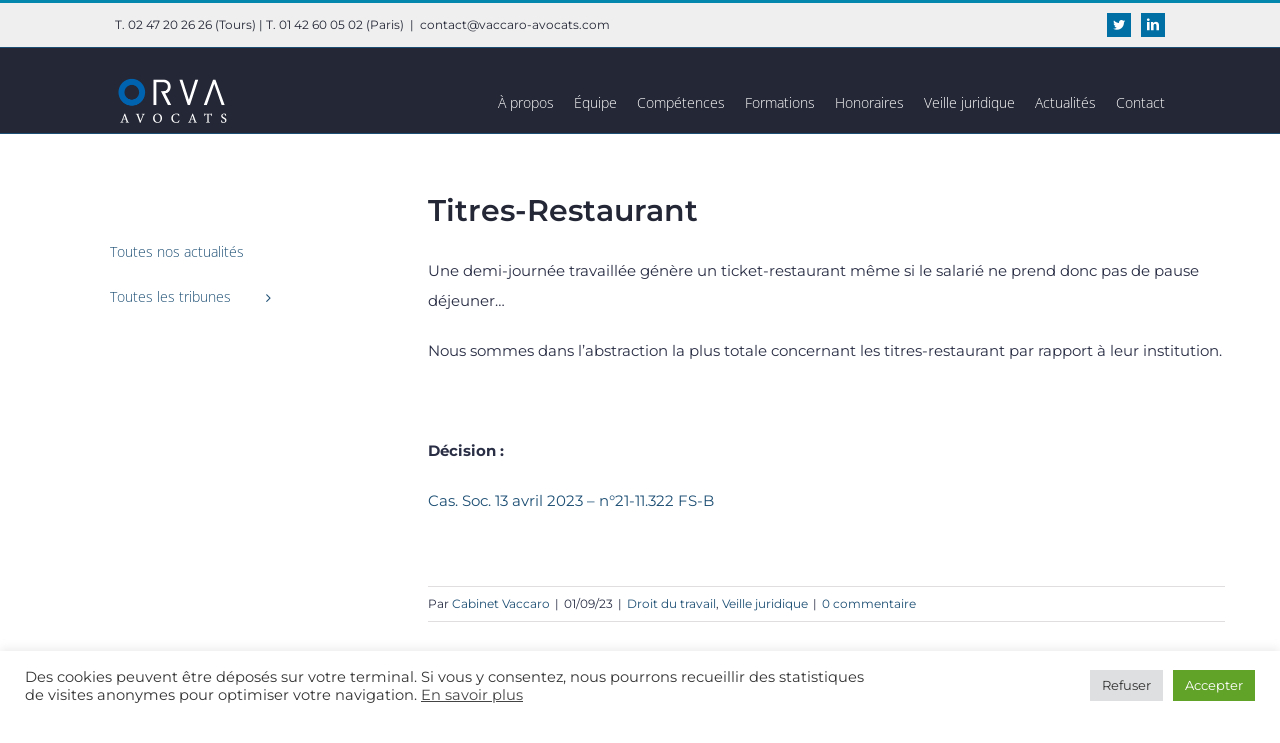

--- FILE ---
content_type: text/html; charset=utf-8
request_url: https://www.google.com/recaptcha/api2/anchor?ar=1&k=6LckSbcZAAAAAJM95V-Kxgydw5O6I9f87ymUKRwx&co=aHR0cHM6Ly93d3cudmFjY2Fyby1hdm9jYXRzLmZyOjQ0Mw..&hl=en&v=N67nZn4AqZkNcbeMu4prBgzg&size=invisible&anchor-ms=20000&execute-ms=30000&cb=qjtvd023fmkz
body_size: 49941
content:
<!DOCTYPE HTML><html dir="ltr" lang="en"><head><meta http-equiv="Content-Type" content="text/html; charset=UTF-8">
<meta http-equiv="X-UA-Compatible" content="IE=edge">
<title>reCAPTCHA</title>
<style type="text/css">
/* cyrillic-ext */
@font-face {
  font-family: 'Roboto';
  font-style: normal;
  font-weight: 400;
  font-stretch: 100%;
  src: url(//fonts.gstatic.com/s/roboto/v48/KFO7CnqEu92Fr1ME7kSn66aGLdTylUAMa3GUBHMdazTgWw.woff2) format('woff2');
  unicode-range: U+0460-052F, U+1C80-1C8A, U+20B4, U+2DE0-2DFF, U+A640-A69F, U+FE2E-FE2F;
}
/* cyrillic */
@font-face {
  font-family: 'Roboto';
  font-style: normal;
  font-weight: 400;
  font-stretch: 100%;
  src: url(//fonts.gstatic.com/s/roboto/v48/KFO7CnqEu92Fr1ME7kSn66aGLdTylUAMa3iUBHMdazTgWw.woff2) format('woff2');
  unicode-range: U+0301, U+0400-045F, U+0490-0491, U+04B0-04B1, U+2116;
}
/* greek-ext */
@font-face {
  font-family: 'Roboto';
  font-style: normal;
  font-weight: 400;
  font-stretch: 100%;
  src: url(//fonts.gstatic.com/s/roboto/v48/KFO7CnqEu92Fr1ME7kSn66aGLdTylUAMa3CUBHMdazTgWw.woff2) format('woff2');
  unicode-range: U+1F00-1FFF;
}
/* greek */
@font-face {
  font-family: 'Roboto';
  font-style: normal;
  font-weight: 400;
  font-stretch: 100%;
  src: url(//fonts.gstatic.com/s/roboto/v48/KFO7CnqEu92Fr1ME7kSn66aGLdTylUAMa3-UBHMdazTgWw.woff2) format('woff2');
  unicode-range: U+0370-0377, U+037A-037F, U+0384-038A, U+038C, U+038E-03A1, U+03A3-03FF;
}
/* math */
@font-face {
  font-family: 'Roboto';
  font-style: normal;
  font-weight: 400;
  font-stretch: 100%;
  src: url(//fonts.gstatic.com/s/roboto/v48/KFO7CnqEu92Fr1ME7kSn66aGLdTylUAMawCUBHMdazTgWw.woff2) format('woff2');
  unicode-range: U+0302-0303, U+0305, U+0307-0308, U+0310, U+0312, U+0315, U+031A, U+0326-0327, U+032C, U+032F-0330, U+0332-0333, U+0338, U+033A, U+0346, U+034D, U+0391-03A1, U+03A3-03A9, U+03B1-03C9, U+03D1, U+03D5-03D6, U+03F0-03F1, U+03F4-03F5, U+2016-2017, U+2034-2038, U+203C, U+2040, U+2043, U+2047, U+2050, U+2057, U+205F, U+2070-2071, U+2074-208E, U+2090-209C, U+20D0-20DC, U+20E1, U+20E5-20EF, U+2100-2112, U+2114-2115, U+2117-2121, U+2123-214F, U+2190, U+2192, U+2194-21AE, U+21B0-21E5, U+21F1-21F2, U+21F4-2211, U+2213-2214, U+2216-22FF, U+2308-230B, U+2310, U+2319, U+231C-2321, U+2336-237A, U+237C, U+2395, U+239B-23B7, U+23D0, U+23DC-23E1, U+2474-2475, U+25AF, U+25B3, U+25B7, U+25BD, U+25C1, U+25CA, U+25CC, U+25FB, U+266D-266F, U+27C0-27FF, U+2900-2AFF, U+2B0E-2B11, U+2B30-2B4C, U+2BFE, U+3030, U+FF5B, U+FF5D, U+1D400-1D7FF, U+1EE00-1EEFF;
}
/* symbols */
@font-face {
  font-family: 'Roboto';
  font-style: normal;
  font-weight: 400;
  font-stretch: 100%;
  src: url(//fonts.gstatic.com/s/roboto/v48/KFO7CnqEu92Fr1ME7kSn66aGLdTylUAMaxKUBHMdazTgWw.woff2) format('woff2');
  unicode-range: U+0001-000C, U+000E-001F, U+007F-009F, U+20DD-20E0, U+20E2-20E4, U+2150-218F, U+2190, U+2192, U+2194-2199, U+21AF, U+21E6-21F0, U+21F3, U+2218-2219, U+2299, U+22C4-22C6, U+2300-243F, U+2440-244A, U+2460-24FF, U+25A0-27BF, U+2800-28FF, U+2921-2922, U+2981, U+29BF, U+29EB, U+2B00-2BFF, U+4DC0-4DFF, U+FFF9-FFFB, U+10140-1018E, U+10190-1019C, U+101A0, U+101D0-101FD, U+102E0-102FB, U+10E60-10E7E, U+1D2C0-1D2D3, U+1D2E0-1D37F, U+1F000-1F0FF, U+1F100-1F1AD, U+1F1E6-1F1FF, U+1F30D-1F30F, U+1F315, U+1F31C, U+1F31E, U+1F320-1F32C, U+1F336, U+1F378, U+1F37D, U+1F382, U+1F393-1F39F, U+1F3A7-1F3A8, U+1F3AC-1F3AF, U+1F3C2, U+1F3C4-1F3C6, U+1F3CA-1F3CE, U+1F3D4-1F3E0, U+1F3ED, U+1F3F1-1F3F3, U+1F3F5-1F3F7, U+1F408, U+1F415, U+1F41F, U+1F426, U+1F43F, U+1F441-1F442, U+1F444, U+1F446-1F449, U+1F44C-1F44E, U+1F453, U+1F46A, U+1F47D, U+1F4A3, U+1F4B0, U+1F4B3, U+1F4B9, U+1F4BB, U+1F4BF, U+1F4C8-1F4CB, U+1F4D6, U+1F4DA, U+1F4DF, U+1F4E3-1F4E6, U+1F4EA-1F4ED, U+1F4F7, U+1F4F9-1F4FB, U+1F4FD-1F4FE, U+1F503, U+1F507-1F50B, U+1F50D, U+1F512-1F513, U+1F53E-1F54A, U+1F54F-1F5FA, U+1F610, U+1F650-1F67F, U+1F687, U+1F68D, U+1F691, U+1F694, U+1F698, U+1F6AD, U+1F6B2, U+1F6B9-1F6BA, U+1F6BC, U+1F6C6-1F6CF, U+1F6D3-1F6D7, U+1F6E0-1F6EA, U+1F6F0-1F6F3, U+1F6F7-1F6FC, U+1F700-1F7FF, U+1F800-1F80B, U+1F810-1F847, U+1F850-1F859, U+1F860-1F887, U+1F890-1F8AD, U+1F8B0-1F8BB, U+1F8C0-1F8C1, U+1F900-1F90B, U+1F93B, U+1F946, U+1F984, U+1F996, U+1F9E9, U+1FA00-1FA6F, U+1FA70-1FA7C, U+1FA80-1FA89, U+1FA8F-1FAC6, U+1FACE-1FADC, U+1FADF-1FAE9, U+1FAF0-1FAF8, U+1FB00-1FBFF;
}
/* vietnamese */
@font-face {
  font-family: 'Roboto';
  font-style: normal;
  font-weight: 400;
  font-stretch: 100%;
  src: url(//fonts.gstatic.com/s/roboto/v48/KFO7CnqEu92Fr1ME7kSn66aGLdTylUAMa3OUBHMdazTgWw.woff2) format('woff2');
  unicode-range: U+0102-0103, U+0110-0111, U+0128-0129, U+0168-0169, U+01A0-01A1, U+01AF-01B0, U+0300-0301, U+0303-0304, U+0308-0309, U+0323, U+0329, U+1EA0-1EF9, U+20AB;
}
/* latin-ext */
@font-face {
  font-family: 'Roboto';
  font-style: normal;
  font-weight: 400;
  font-stretch: 100%;
  src: url(//fonts.gstatic.com/s/roboto/v48/KFO7CnqEu92Fr1ME7kSn66aGLdTylUAMa3KUBHMdazTgWw.woff2) format('woff2');
  unicode-range: U+0100-02BA, U+02BD-02C5, U+02C7-02CC, U+02CE-02D7, U+02DD-02FF, U+0304, U+0308, U+0329, U+1D00-1DBF, U+1E00-1E9F, U+1EF2-1EFF, U+2020, U+20A0-20AB, U+20AD-20C0, U+2113, U+2C60-2C7F, U+A720-A7FF;
}
/* latin */
@font-face {
  font-family: 'Roboto';
  font-style: normal;
  font-weight: 400;
  font-stretch: 100%;
  src: url(//fonts.gstatic.com/s/roboto/v48/KFO7CnqEu92Fr1ME7kSn66aGLdTylUAMa3yUBHMdazQ.woff2) format('woff2');
  unicode-range: U+0000-00FF, U+0131, U+0152-0153, U+02BB-02BC, U+02C6, U+02DA, U+02DC, U+0304, U+0308, U+0329, U+2000-206F, U+20AC, U+2122, U+2191, U+2193, U+2212, U+2215, U+FEFF, U+FFFD;
}
/* cyrillic-ext */
@font-face {
  font-family: 'Roboto';
  font-style: normal;
  font-weight: 500;
  font-stretch: 100%;
  src: url(//fonts.gstatic.com/s/roboto/v48/KFO7CnqEu92Fr1ME7kSn66aGLdTylUAMa3GUBHMdazTgWw.woff2) format('woff2');
  unicode-range: U+0460-052F, U+1C80-1C8A, U+20B4, U+2DE0-2DFF, U+A640-A69F, U+FE2E-FE2F;
}
/* cyrillic */
@font-face {
  font-family: 'Roboto';
  font-style: normal;
  font-weight: 500;
  font-stretch: 100%;
  src: url(//fonts.gstatic.com/s/roboto/v48/KFO7CnqEu92Fr1ME7kSn66aGLdTylUAMa3iUBHMdazTgWw.woff2) format('woff2');
  unicode-range: U+0301, U+0400-045F, U+0490-0491, U+04B0-04B1, U+2116;
}
/* greek-ext */
@font-face {
  font-family: 'Roboto';
  font-style: normal;
  font-weight: 500;
  font-stretch: 100%;
  src: url(//fonts.gstatic.com/s/roboto/v48/KFO7CnqEu92Fr1ME7kSn66aGLdTylUAMa3CUBHMdazTgWw.woff2) format('woff2');
  unicode-range: U+1F00-1FFF;
}
/* greek */
@font-face {
  font-family: 'Roboto';
  font-style: normal;
  font-weight: 500;
  font-stretch: 100%;
  src: url(//fonts.gstatic.com/s/roboto/v48/KFO7CnqEu92Fr1ME7kSn66aGLdTylUAMa3-UBHMdazTgWw.woff2) format('woff2');
  unicode-range: U+0370-0377, U+037A-037F, U+0384-038A, U+038C, U+038E-03A1, U+03A3-03FF;
}
/* math */
@font-face {
  font-family: 'Roboto';
  font-style: normal;
  font-weight: 500;
  font-stretch: 100%;
  src: url(//fonts.gstatic.com/s/roboto/v48/KFO7CnqEu92Fr1ME7kSn66aGLdTylUAMawCUBHMdazTgWw.woff2) format('woff2');
  unicode-range: U+0302-0303, U+0305, U+0307-0308, U+0310, U+0312, U+0315, U+031A, U+0326-0327, U+032C, U+032F-0330, U+0332-0333, U+0338, U+033A, U+0346, U+034D, U+0391-03A1, U+03A3-03A9, U+03B1-03C9, U+03D1, U+03D5-03D6, U+03F0-03F1, U+03F4-03F5, U+2016-2017, U+2034-2038, U+203C, U+2040, U+2043, U+2047, U+2050, U+2057, U+205F, U+2070-2071, U+2074-208E, U+2090-209C, U+20D0-20DC, U+20E1, U+20E5-20EF, U+2100-2112, U+2114-2115, U+2117-2121, U+2123-214F, U+2190, U+2192, U+2194-21AE, U+21B0-21E5, U+21F1-21F2, U+21F4-2211, U+2213-2214, U+2216-22FF, U+2308-230B, U+2310, U+2319, U+231C-2321, U+2336-237A, U+237C, U+2395, U+239B-23B7, U+23D0, U+23DC-23E1, U+2474-2475, U+25AF, U+25B3, U+25B7, U+25BD, U+25C1, U+25CA, U+25CC, U+25FB, U+266D-266F, U+27C0-27FF, U+2900-2AFF, U+2B0E-2B11, U+2B30-2B4C, U+2BFE, U+3030, U+FF5B, U+FF5D, U+1D400-1D7FF, U+1EE00-1EEFF;
}
/* symbols */
@font-face {
  font-family: 'Roboto';
  font-style: normal;
  font-weight: 500;
  font-stretch: 100%;
  src: url(//fonts.gstatic.com/s/roboto/v48/KFO7CnqEu92Fr1ME7kSn66aGLdTylUAMaxKUBHMdazTgWw.woff2) format('woff2');
  unicode-range: U+0001-000C, U+000E-001F, U+007F-009F, U+20DD-20E0, U+20E2-20E4, U+2150-218F, U+2190, U+2192, U+2194-2199, U+21AF, U+21E6-21F0, U+21F3, U+2218-2219, U+2299, U+22C4-22C6, U+2300-243F, U+2440-244A, U+2460-24FF, U+25A0-27BF, U+2800-28FF, U+2921-2922, U+2981, U+29BF, U+29EB, U+2B00-2BFF, U+4DC0-4DFF, U+FFF9-FFFB, U+10140-1018E, U+10190-1019C, U+101A0, U+101D0-101FD, U+102E0-102FB, U+10E60-10E7E, U+1D2C0-1D2D3, U+1D2E0-1D37F, U+1F000-1F0FF, U+1F100-1F1AD, U+1F1E6-1F1FF, U+1F30D-1F30F, U+1F315, U+1F31C, U+1F31E, U+1F320-1F32C, U+1F336, U+1F378, U+1F37D, U+1F382, U+1F393-1F39F, U+1F3A7-1F3A8, U+1F3AC-1F3AF, U+1F3C2, U+1F3C4-1F3C6, U+1F3CA-1F3CE, U+1F3D4-1F3E0, U+1F3ED, U+1F3F1-1F3F3, U+1F3F5-1F3F7, U+1F408, U+1F415, U+1F41F, U+1F426, U+1F43F, U+1F441-1F442, U+1F444, U+1F446-1F449, U+1F44C-1F44E, U+1F453, U+1F46A, U+1F47D, U+1F4A3, U+1F4B0, U+1F4B3, U+1F4B9, U+1F4BB, U+1F4BF, U+1F4C8-1F4CB, U+1F4D6, U+1F4DA, U+1F4DF, U+1F4E3-1F4E6, U+1F4EA-1F4ED, U+1F4F7, U+1F4F9-1F4FB, U+1F4FD-1F4FE, U+1F503, U+1F507-1F50B, U+1F50D, U+1F512-1F513, U+1F53E-1F54A, U+1F54F-1F5FA, U+1F610, U+1F650-1F67F, U+1F687, U+1F68D, U+1F691, U+1F694, U+1F698, U+1F6AD, U+1F6B2, U+1F6B9-1F6BA, U+1F6BC, U+1F6C6-1F6CF, U+1F6D3-1F6D7, U+1F6E0-1F6EA, U+1F6F0-1F6F3, U+1F6F7-1F6FC, U+1F700-1F7FF, U+1F800-1F80B, U+1F810-1F847, U+1F850-1F859, U+1F860-1F887, U+1F890-1F8AD, U+1F8B0-1F8BB, U+1F8C0-1F8C1, U+1F900-1F90B, U+1F93B, U+1F946, U+1F984, U+1F996, U+1F9E9, U+1FA00-1FA6F, U+1FA70-1FA7C, U+1FA80-1FA89, U+1FA8F-1FAC6, U+1FACE-1FADC, U+1FADF-1FAE9, U+1FAF0-1FAF8, U+1FB00-1FBFF;
}
/* vietnamese */
@font-face {
  font-family: 'Roboto';
  font-style: normal;
  font-weight: 500;
  font-stretch: 100%;
  src: url(//fonts.gstatic.com/s/roboto/v48/KFO7CnqEu92Fr1ME7kSn66aGLdTylUAMa3OUBHMdazTgWw.woff2) format('woff2');
  unicode-range: U+0102-0103, U+0110-0111, U+0128-0129, U+0168-0169, U+01A0-01A1, U+01AF-01B0, U+0300-0301, U+0303-0304, U+0308-0309, U+0323, U+0329, U+1EA0-1EF9, U+20AB;
}
/* latin-ext */
@font-face {
  font-family: 'Roboto';
  font-style: normal;
  font-weight: 500;
  font-stretch: 100%;
  src: url(//fonts.gstatic.com/s/roboto/v48/KFO7CnqEu92Fr1ME7kSn66aGLdTylUAMa3KUBHMdazTgWw.woff2) format('woff2');
  unicode-range: U+0100-02BA, U+02BD-02C5, U+02C7-02CC, U+02CE-02D7, U+02DD-02FF, U+0304, U+0308, U+0329, U+1D00-1DBF, U+1E00-1E9F, U+1EF2-1EFF, U+2020, U+20A0-20AB, U+20AD-20C0, U+2113, U+2C60-2C7F, U+A720-A7FF;
}
/* latin */
@font-face {
  font-family: 'Roboto';
  font-style: normal;
  font-weight: 500;
  font-stretch: 100%;
  src: url(//fonts.gstatic.com/s/roboto/v48/KFO7CnqEu92Fr1ME7kSn66aGLdTylUAMa3yUBHMdazQ.woff2) format('woff2');
  unicode-range: U+0000-00FF, U+0131, U+0152-0153, U+02BB-02BC, U+02C6, U+02DA, U+02DC, U+0304, U+0308, U+0329, U+2000-206F, U+20AC, U+2122, U+2191, U+2193, U+2212, U+2215, U+FEFF, U+FFFD;
}
/* cyrillic-ext */
@font-face {
  font-family: 'Roboto';
  font-style: normal;
  font-weight: 900;
  font-stretch: 100%;
  src: url(//fonts.gstatic.com/s/roboto/v48/KFO7CnqEu92Fr1ME7kSn66aGLdTylUAMa3GUBHMdazTgWw.woff2) format('woff2');
  unicode-range: U+0460-052F, U+1C80-1C8A, U+20B4, U+2DE0-2DFF, U+A640-A69F, U+FE2E-FE2F;
}
/* cyrillic */
@font-face {
  font-family: 'Roboto';
  font-style: normal;
  font-weight: 900;
  font-stretch: 100%;
  src: url(//fonts.gstatic.com/s/roboto/v48/KFO7CnqEu92Fr1ME7kSn66aGLdTylUAMa3iUBHMdazTgWw.woff2) format('woff2');
  unicode-range: U+0301, U+0400-045F, U+0490-0491, U+04B0-04B1, U+2116;
}
/* greek-ext */
@font-face {
  font-family: 'Roboto';
  font-style: normal;
  font-weight: 900;
  font-stretch: 100%;
  src: url(//fonts.gstatic.com/s/roboto/v48/KFO7CnqEu92Fr1ME7kSn66aGLdTylUAMa3CUBHMdazTgWw.woff2) format('woff2');
  unicode-range: U+1F00-1FFF;
}
/* greek */
@font-face {
  font-family: 'Roboto';
  font-style: normal;
  font-weight: 900;
  font-stretch: 100%;
  src: url(//fonts.gstatic.com/s/roboto/v48/KFO7CnqEu92Fr1ME7kSn66aGLdTylUAMa3-UBHMdazTgWw.woff2) format('woff2');
  unicode-range: U+0370-0377, U+037A-037F, U+0384-038A, U+038C, U+038E-03A1, U+03A3-03FF;
}
/* math */
@font-face {
  font-family: 'Roboto';
  font-style: normal;
  font-weight: 900;
  font-stretch: 100%;
  src: url(//fonts.gstatic.com/s/roboto/v48/KFO7CnqEu92Fr1ME7kSn66aGLdTylUAMawCUBHMdazTgWw.woff2) format('woff2');
  unicode-range: U+0302-0303, U+0305, U+0307-0308, U+0310, U+0312, U+0315, U+031A, U+0326-0327, U+032C, U+032F-0330, U+0332-0333, U+0338, U+033A, U+0346, U+034D, U+0391-03A1, U+03A3-03A9, U+03B1-03C9, U+03D1, U+03D5-03D6, U+03F0-03F1, U+03F4-03F5, U+2016-2017, U+2034-2038, U+203C, U+2040, U+2043, U+2047, U+2050, U+2057, U+205F, U+2070-2071, U+2074-208E, U+2090-209C, U+20D0-20DC, U+20E1, U+20E5-20EF, U+2100-2112, U+2114-2115, U+2117-2121, U+2123-214F, U+2190, U+2192, U+2194-21AE, U+21B0-21E5, U+21F1-21F2, U+21F4-2211, U+2213-2214, U+2216-22FF, U+2308-230B, U+2310, U+2319, U+231C-2321, U+2336-237A, U+237C, U+2395, U+239B-23B7, U+23D0, U+23DC-23E1, U+2474-2475, U+25AF, U+25B3, U+25B7, U+25BD, U+25C1, U+25CA, U+25CC, U+25FB, U+266D-266F, U+27C0-27FF, U+2900-2AFF, U+2B0E-2B11, U+2B30-2B4C, U+2BFE, U+3030, U+FF5B, U+FF5D, U+1D400-1D7FF, U+1EE00-1EEFF;
}
/* symbols */
@font-face {
  font-family: 'Roboto';
  font-style: normal;
  font-weight: 900;
  font-stretch: 100%;
  src: url(//fonts.gstatic.com/s/roboto/v48/KFO7CnqEu92Fr1ME7kSn66aGLdTylUAMaxKUBHMdazTgWw.woff2) format('woff2');
  unicode-range: U+0001-000C, U+000E-001F, U+007F-009F, U+20DD-20E0, U+20E2-20E4, U+2150-218F, U+2190, U+2192, U+2194-2199, U+21AF, U+21E6-21F0, U+21F3, U+2218-2219, U+2299, U+22C4-22C6, U+2300-243F, U+2440-244A, U+2460-24FF, U+25A0-27BF, U+2800-28FF, U+2921-2922, U+2981, U+29BF, U+29EB, U+2B00-2BFF, U+4DC0-4DFF, U+FFF9-FFFB, U+10140-1018E, U+10190-1019C, U+101A0, U+101D0-101FD, U+102E0-102FB, U+10E60-10E7E, U+1D2C0-1D2D3, U+1D2E0-1D37F, U+1F000-1F0FF, U+1F100-1F1AD, U+1F1E6-1F1FF, U+1F30D-1F30F, U+1F315, U+1F31C, U+1F31E, U+1F320-1F32C, U+1F336, U+1F378, U+1F37D, U+1F382, U+1F393-1F39F, U+1F3A7-1F3A8, U+1F3AC-1F3AF, U+1F3C2, U+1F3C4-1F3C6, U+1F3CA-1F3CE, U+1F3D4-1F3E0, U+1F3ED, U+1F3F1-1F3F3, U+1F3F5-1F3F7, U+1F408, U+1F415, U+1F41F, U+1F426, U+1F43F, U+1F441-1F442, U+1F444, U+1F446-1F449, U+1F44C-1F44E, U+1F453, U+1F46A, U+1F47D, U+1F4A3, U+1F4B0, U+1F4B3, U+1F4B9, U+1F4BB, U+1F4BF, U+1F4C8-1F4CB, U+1F4D6, U+1F4DA, U+1F4DF, U+1F4E3-1F4E6, U+1F4EA-1F4ED, U+1F4F7, U+1F4F9-1F4FB, U+1F4FD-1F4FE, U+1F503, U+1F507-1F50B, U+1F50D, U+1F512-1F513, U+1F53E-1F54A, U+1F54F-1F5FA, U+1F610, U+1F650-1F67F, U+1F687, U+1F68D, U+1F691, U+1F694, U+1F698, U+1F6AD, U+1F6B2, U+1F6B9-1F6BA, U+1F6BC, U+1F6C6-1F6CF, U+1F6D3-1F6D7, U+1F6E0-1F6EA, U+1F6F0-1F6F3, U+1F6F7-1F6FC, U+1F700-1F7FF, U+1F800-1F80B, U+1F810-1F847, U+1F850-1F859, U+1F860-1F887, U+1F890-1F8AD, U+1F8B0-1F8BB, U+1F8C0-1F8C1, U+1F900-1F90B, U+1F93B, U+1F946, U+1F984, U+1F996, U+1F9E9, U+1FA00-1FA6F, U+1FA70-1FA7C, U+1FA80-1FA89, U+1FA8F-1FAC6, U+1FACE-1FADC, U+1FADF-1FAE9, U+1FAF0-1FAF8, U+1FB00-1FBFF;
}
/* vietnamese */
@font-face {
  font-family: 'Roboto';
  font-style: normal;
  font-weight: 900;
  font-stretch: 100%;
  src: url(//fonts.gstatic.com/s/roboto/v48/KFO7CnqEu92Fr1ME7kSn66aGLdTylUAMa3OUBHMdazTgWw.woff2) format('woff2');
  unicode-range: U+0102-0103, U+0110-0111, U+0128-0129, U+0168-0169, U+01A0-01A1, U+01AF-01B0, U+0300-0301, U+0303-0304, U+0308-0309, U+0323, U+0329, U+1EA0-1EF9, U+20AB;
}
/* latin-ext */
@font-face {
  font-family: 'Roboto';
  font-style: normal;
  font-weight: 900;
  font-stretch: 100%;
  src: url(//fonts.gstatic.com/s/roboto/v48/KFO7CnqEu92Fr1ME7kSn66aGLdTylUAMa3KUBHMdazTgWw.woff2) format('woff2');
  unicode-range: U+0100-02BA, U+02BD-02C5, U+02C7-02CC, U+02CE-02D7, U+02DD-02FF, U+0304, U+0308, U+0329, U+1D00-1DBF, U+1E00-1E9F, U+1EF2-1EFF, U+2020, U+20A0-20AB, U+20AD-20C0, U+2113, U+2C60-2C7F, U+A720-A7FF;
}
/* latin */
@font-face {
  font-family: 'Roboto';
  font-style: normal;
  font-weight: 900;
  font-stretch: 100%;
  src: url(//fonts.gstatic.com/s/roboto/v48/KFO7CnqEu92Fr1ME7kSn66aGLdTylUAMa3yUBHMdazQ.woff2) format('woff2');
  unicode-range: U+0000-00FF, U+0131, U+0152-0153, U+02BB-02BC, U+02C6, U+02DA, U+02DC, U+0304, U+0308, U+0329, U+2000-206F, U+20AC, U+2122, U+2191, U+2193, U+2212, U+2215, U+FEFF, U+FFFD;
}

</style>
<link rel="stylesheet" type="text/css" href="https://www.gstatic.com/recaptcha/releases/N67nZn4AqZkNcbeMu4prBgzg/styles__ltr.css">
<script nonce="3uSoOTmgp8zu-oq9uB-a7A" type="text/javascript">window['__recaptcha_api'] = 'https://www.google.com/recaptcha/api2/';</script>
<script type="text/javascript" src="https://www.gstatic.com/recaptcha/releases/N67nZn4AqZkNcbeMu4prBgzg/recaptcha__en.js" nonce="3uSoOTmgp8zu-oq9uB-a7A">
      
    </script></head>
<body><div id="rc-anchor-alert" class="rc-anchor-alert"></div>
<input type="hidden" id="recaptcha-token" value="[base64]">
<script type="text/javascript" nonce="3uSoOTmgp8zu-oq9uB-a7A">
      recaptcha.anchor.Main.init("[\x22ainput\x22,[\x22bgdata\x22,\x22\x22,\[base64]/[base64]/[base64]/ZyhXLGgpOnEoW04sMjEsbF0sVywwKSxoKSxmYWxzZSxmYWxzZSl9Y2F0Y2goayl7RygzNTgsVyk/[base64]/[base64]/[base64]/[base64]/[base64]/[base64]/[base64]/bmV3IEJbT10oRFswXSk6dz09Mj9uZXcgQltPXShEWzBdLERbMV0pOnc9PTM/bmV3IEJbT10oRFswXSxEWzFdLERbMl0pOnc9PTQ/[base64]/[base64]/[base64]/[base64]/[base64]\\u003d\x22,\[base64]\x22,\[base64]/[base64]/Cu3XCjnwgPXDDt1LCosKuw5XDlcOww4zCr2hVwoXDlFHDj8O2w4DDrnZHw6tIFMO8w5bCh3o6woHDpMKMw4ptwpfDgnbDqF3Dvm/ChMOPwrrDjjrDhMK0RcOOSC/[base64]/[base64]/[base64]/[base64]/CjQ14w43ChMKcBsKjLwvCvMKHw5QxLcONw4rDpQx7wokKGsOwHMOdw4jDrcOuAMKawrx1IsO+EcOaPWJowrjDlVTDgQzCoAPCmkvCgBZVSEI4cGZZwoDDhsOzwp1zZMKOP8K9w6fDnGHCocKtwoYDJMKVZnlGw4EGw6g/[base64]/DjBjDiHjCqQh/EjHCo8O1wqvDjyjCksOSwoIYw43Crk4cw7TDow8zXMOkfnDDmRnDkQXDujvCjMO1w79/[base64]/wpHDg2Jaw4IBc8KXIMOTwq7Dr2jCpBXCsMOtfsOqSBrCmcK6wp/CtWE0wqBrw7QBIsKgwrMudDzCnXAOfxF1H8KrwpXCpQNqemc9woHCg8K1ecO/wqvDiHnDnWbCq8ORwoIaGRhZw6t7G8KjMMOaw6nDqUJodMKXwpsNRcOkwrLDvDfDjHPDgXQnccOWw68rwoxXwpBUXHnCiMOCeHkfFcK8dEYVwqBJNmnClcKwwpsPZ8OrwrB9wofDm8Kcw4YswrnChwPCisOpwpc8w4LDiMK4wohdwpkLDsKPM8KzEz5zwp/DrsOlw7bDj3/[base64]/[base64]/w7XCix8gwpcvwpfCv8OBTW4TMGwmw7nDvlzCoEbCsFDDisO+NsKTw5fDhibDvsKQGxLDujxewpEgYcKAwo/DmcOjN8O8wrLDu8KELX3CqEvCuz/[base64]/UxvCj8KHP8K1bMODLsK+GnlFeT7Du0vDvMOZfsK8IsOnw6jCvU3CpcKHXQoFDUrDnMKGfQ0VHWkeIcKJw4bDljTCqTrDiRstwok4wojDoS3ChGZ5d8Ktw4bCrkvDo8KcbTPChn0wwrjDmsOGwphpwqI+dsOgwpTCjcOBD0loQjzCuwgRw4M/wplAHsKVw5TDlMOXw7MNw6YvXD8EbUbCqcKXMhjDjcOBAsKdFxnCucKWw4TDk8ONM8OowpccEhEZwq7Cu8OyT2vDu8Oxw7vCjMOqwr0bMcKUOVsqImd7McOOaMK5OcOURBbDsx/CosOAw7BBSwnDpcOew4/DpRt3b8OvwoFWw6Jzw7s+wpPCsXNVHwHCjhHDiMO3QcOhwo9HworDo8OtwrfDkcOVLlxqX2rDv1glwqDCuy8jeMOKG8Ksw7LDpcOUwpHDosK1wrscUMOpwrDCncKTT8K/w4M2V8K9w6XDtMO3UcKbCFXCrhzDp8Oow6RYdmEQe8KNw7bCkMOEwrptw4oKw4oIwoUmwp0Gwph/PsKUNXsEwq3CmsOiworCs8KbeRQ8wpLCg8Oxw7RGTAfDlsODwrtjc8KXbyFwIcKCAgRAw5g5FcObDTBwW8Kbwpd4NcK1WTHCgXE8w4VHwoPDn8OZw7bCmV/CksKUIcKcwpDCucKxUAfDmcKSwqzCmRPCnFE9w7bClTJFw7cVPRPChsOEwoPDmmvDlXDCqsKTwodZw68/w4Ahwo0YwrDDsjQPLsOFWsOuw7rCmQBww6YiwpglMsOFwq/[base64]/DrsOrw6FVw6/Dm8OSTmzDvFwtwrfCsCMKM0AYP8KrY8KTclRDw4TCs2YQw5HCqnIFBMKtY1bDhcOswqJ7woFRwpUDw5XCtMK/wrjDnXbClmNjw5FSEcOeFkzCoMOBasOKUBDDgipBw7jDjljCr8OFw4jCmEd5BgDCksKQw6BIL8KRwrcew5rCrxbDukkow4hCwqIBwp7DiQBHw4AdG8KOQQFkEAvDm8OgeCHCicO/wrJLwrFvw6/ChcONw6RxVcOtw74eUzXDncK+w4YMwpo/U8OGwpAOD8Kcw4LDnlnDnTHCs8OrwrMDfygzw45Ac8KCTm4FwpIwEcKywobCu2pTMsKEQ8Oqe8KrDMKuMy/DlmPDi8K1SsKsDEFLw6hzOX7DoMKkwqoAc8KZNMK6w4zDlSvCnjvCri9pDsKlGsKPwrrDrHnDhQVrdgPDqxIgw5ETw7Rgw67Cl2/Dm8OFMD/DicOZwoh1NsKNwoTDgk7Cm8KWwoUrw4tjWcK4eMOPPsK7fsKoEMOiLW3CulTCmMOCw5/DvzzCiQo8w5orakfDhcKDw5vDk8OTPUPDoB/DosKmwrvDs0t1BsK6wqlzwoPDhy7DtMKawpcTwp8xU0HDjBI+f2zDgcOja8OxGsKBwpnDt2oxZsOpwoZ1w7XCvHAhcsOQwpgHwqDDt8KXw55awqA4MxNPw4IZaA3CrsO/w5Mdw7LDlz8pwrY1YQ5melzCjG5twqDDu8K6ZMKkGsOgdCLCgcKkw4/DgMKkw7FqwqpuEw7CuDLDrjlfwovCjDgHKmvDu2RjTj03w4jDicK6w7R5w4rCu8O/[base64]/CucKRRSrDuidsIsOiCcOEw5Yaw7/[base64]/CrVV7LD5Uwo4dHcORGlhSJMKQfcKdM3Fuw43DucKpw5NYLGjClR/Ci0/DiEVmSknDtzDCi8KdMcOAwrA1VTUTw4oDOyrCrDp9fX0BJxFbFgQRwptGw4hzw5wbB8KnVMOLWVzCpix1LG7Ck8Kuwo/[base64]/CpBvCgMOmwqrDpsK6woJjwqRdTVVhwokobMOKLsO4woErw6/[base64]/w4XDuG8BQMKbw5zDg8O3KlgwTjnChMKhdHTDjsO7cMOQwqvCrQBkK8KmwroBLsO6w5x5bcOcCcKHczBuwrfDqcOUwq/Ch3EVwqIfwpHCuyDCtsKiYV1Jw6FCw7kMIw7Dp8K5aGzDlixMwqQBw6sFSsKpRyc4wpHCtMKTNcKjw6t+w5p/agEDegfCt2owCcOSdSbDkMO4YsKBTkkbMsOJVMOHw4XDnTTDmsOvwqAow4lafU9Rw7HCtXA1XMO2wp43wpPCrMKJJVE9w6TDqSonwp/[base64]/DncOQQiYAWMKhfz9Ewo1XeyvDuwAQPF7CrMOIwqAmEHvChXrDnUnDggoWw6dZw7fDm8KHwpvCnsO/w6HDmWvCqcKhD2zCmsOpZ8KbwrIhH8KSVsKvw5ACw5d4ckbCkFfDgUkbRcK1KF7DmjrDqX8lZSh9wr4mw6ZZwo0Jw5DDo2XCicK+w6ULesKGIkbCuDkJwrnDlcO7X2t3dMO9H8OeQW7DrcOUSCxhwooGE8KqVMKHOHlKMcOtw6vDjUJCwqwrwo7CnXfCozfCoyJMR1/[base64]/woQxFiZQWyEPGAjCtsONXMOfH8KXw5PDvj7Du3jDs8Ocw5nDiElEw6jCo8Odw4gMDsOba8O7wq3CgGrDsATDsRkzScKwRH7DoTZRF8Khw7Qfw5FDacKpZgs9w5TCqiRoYTJEw7bDoMKiDi/CpsOQw5/DlcOswokzM0d/wrzCscK4w5NwIcKRwqTDg8KdMsKDw5TCj8K+wqHCkGkyPMKSwqVew6RyB8K5wqHCu8KRMDLCtcOifgLCsMKlOxrCpcOhw7bCp37DpUbCt8KNwokZw4PCo8OxdFfDkTXDrHrDmsKsw77Cjx/DhzYQw5k6OcKgBcOyw73DiBrDpx/DuyPDlQp6XFgDwq4hwoTCmSQzQcOnN8OWw4VWTiYNwqw7S13DgQnDkcOSw73Dg8K9wooRwqlSw7lTfsOrwoMFwo/DsMKLw7s/w5XCqMOEfcODVcK+CMOIMm0uwr0Yw7p/IsOfwoV+ZQvDm8KbB8KRZTjDn8Ojwo7DuxbCs8K1wqcuwpU+wqwvw5jCoDA0D8KgbWldG8Kiw5IwBQQjwrbCixvCgWQSw4zDpG/[base64]/ZsK1HlVEGDBNFFVCwokxRcOTw4IGwpzCmMOlwolXfCtrPcKJw4Z8wpTDkMOoW8OlfsO7w4vDlsKeL08bwqTCuMKCAMKjasKlwrXDgsOHw4Bcf3s4aMKjW0gtewVwwrjClsK/[base64]/[base64]/Dt8K3wrnCpnULwrs1w4xEcMOOwpjDr8O6L8KNwpc6w598w4VLaUxjOi/CrEnDg2LDt8OnAsKNWC4Gw5RNOMOzXSJ3w4PDm8K1aG3CkcKJNX9rTsKDc8O2GkHDsE0Kw4JJEFPDihgkIXDChsKUOsOHw5zDsH4Cw7g+w7Q8wrjDoT0JwqDDrMOGw4F1woDDkMODw4Edc8Kfw5vDqGBER8KSFsO1IjoQw7pUXj7DhMKaacKfw6cleMKOWVrDlE/CqcOnw5XCnsK+wopYIcKvYcK6wo7DtMK+w55hw5PDhCDCqsKgw752fT9BHioIwoXChcKaccKEdMK0JnbCrR/Cs8KUw4wMwpUgIcKrU0Vtw6XDl8O2HSwZUivCrcOINH3DpRMTXcOkQcOeRTZ+wp/ClMOLw6rDlz8EB8OOw5fDkcOPw6kuw6I3w5Fxwr7ClMOue8OiPsOfwqUzwoQUKcKsK3QAw7PCtzEww6fCtj4zwpHDjXbCvFYVw4jCgsOUwq90OwbDlMOGwq8BHMOFdcKEw4spFcOuNWAPXV/DhMKVcsOwOsOpNS9Ff8OXM8K8bE9gdg/CtcOxw7xCc8OETHUOEChXw7nCtcKpen/DhG3Dm3TDkR/CmcKswocXMsOkwoPCsx7CmcO2ayjDml9efC1LbsKOdMKgVBbDjgV7w7MpJSTCuMKxw7rCq8OEHAUIw7vDoEtAYyPCvMKmwpbClcObw6jDqsKgw5PDvMOhwrB+bGHCt8K4KHM9VsOHw4Ynwr7Dn8OHw6zCuE7DisK9w6/DoMOFwrMQb8KuKXfDssKidsK3cMO4w5nDly9hwoJ8wqYsdsK6BxrDjsKSw7vCk33DucOVw4nCtcOYdDoqw6bCh8KTwoXDs2BUw6dZa8KXw4cyPsO7wr5ywp53XHgeW23Di3p3eUdqw4k5wr/[base64]/CmB0SIBFfVDgiN2xWwrQ/w5JXwqnDkcOgcsOCw5rDlAN0GXx/RsKMczrDhsKAw6vDosKjdHPCkMOtdHnDlcKmH3rDux5TwoTCsi9gwpPDqjhjOAjCgcOUbGsbTxZ6wp3DhEFLFgIcwocLFMKCwrAtc8KIwoIQw6t9QcKBwqbCpGJfwrfDp3DDgMOAT2bCpMKbScOOZ8K/[base64]/CocKqw77Dti7Co8KGw4UEw4fDp1rChMOmNAs9wobDhgjDq8O1XsK3b8K2Lw7Crgx0MsKZKcOjJEHDocOlw6E3FCHDt0QsT8K4w6/DncKpQcOoP8K/IMKww6jCunLDvwrDtsK1d8K8wpV7wp3DkU9bc1TCvU/[base64]/w5Q2NcOIUMOww6ppPcKhw7k9wrbDuMOxw4nDssOBwo/ChznDnX7ChF/Dn8Kle8K8RsOXXsOiwrzDpsOPL1vCqXVqwr89wo0Yw7DCv8K4wqdtw6LCrmZoLUAow6ATwpfDiVjCoxp6w6bCmzt/dmzCi0UFwqHDs3TChsK3TWxKJcOXw5fCtcKzw4ANHMK+w4jCrGjCtx/DuwNkw6gyNHksw7Y2wqg7woNwDcKeWBfDtcOzYhLDtkHCvinDvsKabnsqw73DgsKTCxjDpsOfWcKpwodLL8O7wr8fflNFRBFbwofClsO7XcKYwrXDoMOSIMKaw6R0LsKEBlDDuTzDklXCmsONwrfCoC1HwpIYBsOBKMKaCsKwJsOrZSnDqcOrwoAZFjDDrlo/w7/CpXdlw4ljO2BCw7Rww4NKw6zDg8KaRMKLCwMzwqxmDsK4wpvDhcOpNFbDqWgAw51gw6PDhcO6Q0LDh8KmKWjDhsKDwpTClcOJwqLCmMK4VMO3CFjDsMKdEMK7wpU1XQPDvcK0wps8WsKXwprDvTYrXMOGWMKBwqTCosK5Og3CiMOtO8KKw6/DuArCvwXDm8KLEBw2wovDtsKVSHsOw6dJwrQ/[base64]/dMK6wotDTi3Cm8KGHMOmEsO6wrbDlcK9woHDqEfCn1kXEsOHfm7DoMKuw7A5wqDCj8K2wp/ClTZZw4gywqzChFTDpR4IETVhSsObwoLDhMKgHMKPe8KrUcO6VX9ufR14XcKbwo5DeQvDmsKIwp3CvnsFw6nCgVRId8K5RizDtcK/w47DsMOHbgBtGsKdfWLCvyA7w5vCh8KwJcOMw7LDtAbCvjDDgGnDkV7CqsO9w7nDmMKnw482wq7DpWTDpcKfJitfw7NZwo/DlsK6woXCrcKBwpMiwpbCrcKnNVXDoETClXFQKcOfZMKAI15wEQjDtVlkwqQ3wpbCqhUuwrJsw6U/CE7DlcOrwp/CgcOuRsOsC8Oxa1/Dr3LCl0fCv8KqMXvCgsK6IDAdwoPCmGrCl8KLwqDDjC/[base64]/CtBp1w5rDjmXCg8ODwpbCgA7DonjDpMOaw49fCcOgNMKXw4Y8dFjCphQzQMOLw6k2woXCkGrDjEzDoMOMwoXDk2HCgcKew6/[base64]/w4LCrsK4woPCgcKgVFbDtMKMwo47HcOrw7TDg1sHwpw6NTNmwrgBw7HDpMOfMig0w6pUw7LDpcKwHsKZw55aw7Q/DcK5wo8MwqLDkjhyKEVrwrAfw7vDl8K4w6nCnVdywqdVw4LDog/[base64]/Dkn55NEtLw6TDtCIfbz1aNSzDoG5Vw5rCv0rClyHCgMKmwo7Dvyg3wpZNMcOqw7TDh8OrwoXDgnZWwqtew5DCmcOBG0kUwqrDkcO1wofCgR3CjcOCfh99wqQgYg4Vw4/Drx8Gw4VDw5IYQsKac0IZw6hUK8O4w4IHN8Kaw4DDusOFwqkfw5/CjcOqSsKxw7zDgMOmEcOmTcKWw7w2wpfDlDxLJkvCiwsFIhvDkMKEwpXDmsOSwp3CvsOowqzCmntOw5LDhMKPw4fDkD5oFMOZXBQ1BGXDuDLDnF/CvMK9SsOzehoNLMO8w4ZOZ8KKBsODwos6NcK/wp3DrcKrwoYhVHEhTEQuwpPDrjEFBMKeb1LDi8OmXHPDj2vCtMOgw7k9w5vDr8O+w7sCLMOZw7wXwoDDpm/CisOcwqItS8O9YzTDpsODZBNrwpQWd0PDmMKfwrLDsMO5wrQOWsKfPwMFw6cOwqhEw53Di24va8O5w57DnMOAw6jCl8K7wo3Dqh8+wonCocO/w7ZSJcK6wol/w77CqF3CvsKjwoDCgHoww61pw7zCvxLCkMKawrl4WsONwrnDtcOrbVzCrFtbw6nCoUFDXcO4wrggRn/[base64]/DqcOAwocXaCdvw6AWwpZ5IsKfTSzCm8OJwrzClQQpKcOCwrAVw5QedMKaHMOdwrZVMWAcBcKZwqHCqzbCrDomwpF+w5XCocOMw7IkGBXCvmZew4Y+wo/CqsO6TUcswqvCqG0AWB4Lw4HDpcKnasOPw5PDrMOrwrLDqcK4wqs2w59hERlkU8Ofw7jDp093wpzDscKlYsOEw7TCnsKIwp/Dp8KswpfDq8Ovwo/CihHClk/Dq8KWwp1XIcO+wpQFI3zDnyoZIR/DlMOPUcKYaMO2w7rCjRV5f8O1Ak3DlMK/fsOBw7Jiw5hew7ZxEMK5w55KKcOHUmpGwrlVw53Dly7DgV0aNWHCt0/DrDBRw4YKwr/Cr1pFw6jDicKEw7ohFXDDs3bDi8OADWHCkMOXwoAUPMOmwqDCnWMfw4pKw6fCgsOIw5UjwpJsLFvCtjchw5FQw6/DmsOXJl/CgEs1ZELCqcODwpMxwr3CvhfDmMOkw7PDncOYL2Zow7Nxw68wRsK9fsKxw47ChcOowrrCs8KJw5AIaB7CgnlEdGlLw6VcBMKXw6FZwoBWwp7DmMKIQMOFGhDClGHDiGDCuMOxQWAfw5bCpsOlZkbDsntPwq7CqsKKw5HDsBM+wpkmREDCncOgwpV7wo5uw4ARwq/[base64]/w5HDmgd5wrE9anRNw6pEwrdIIsK6X8OdwofCpcOow68Xw7TDncOywpLDksOXSSvDljXDojYbXik4KhnCvcOHWMKyeMKJFMKzbMO2WcKjdsODwpTDg1wkWMKgMT4kw4XDhBHDk8O6w6zCpD/DhU8Fw4U8woLCmVQHwp3DpMKUwrfDtHjDmHXDuQ/Cm04aw5PCuUsUaMO8chvDscOAMcKvw7DCjQg2WsKHOVzClknCsRYew6U+w77CiGHDoA3CrHbCuRFkVMOccsKgBcOJc0fDpcO9wp1Cw57DtcO9wp/Cr8Owwo/DncOWwrjDpMOBw6MTbEhESH3CgMKgP01Nwqk0w4gtwpvCrjHCp8OSImfCqQPCgFbDj1Npd3XDjQ1McBAawp09w58/aSbDvsOrw67Cr8KxOzlJw6RREsKvw4M9wrlcbsKhw5rDmSQKw4VBwoDDoTMpw750wrPDsxbDrEvCrMO5w7bCgsORHcKtwrLCgkgPw6oOwq1ew45Ld8O5wocTF34vOgvDozrDq8Obw73DmUHDosKsQg/DjcK/w57CgMO0w5LCp8OEw7Qxwp4Pwo9IYydVw54swoIdwqLDuzfCj0NUOzNOw4fDnjdfw5fDmMOTw7nDlyEQE8KXw4UUw63CiMO8RcKAMhTCtxjCvnLCni4zw4JvwpfDmBhkT8OHecK/dMKxw6hzBXwNHwDDsMOjYWktwqvCsnHClDvCqcOyb8Otw54twqUDwqF6w4TDjwHClRhSRy4wAF3Cow3DsjnDkSBgD8O0w7Usw4HDnAbCjcKqwrjDrsKvbUrCocOcwoQmwrfCrMKPwpojTsK/W8OewqHCucOtwrRjw4o9JMKTwoHDkcOcHsK5w60sVMKcwqRrWxbDoy3DpcOvQ8O1dMO+wo/DlRIpZMOyS8ORwqE9w4Zvw4QSw4ZEAcKaejfCsQJDwpkhQXM4ABrCqMKQwr84U8Otw5jDvcO6w6pTeAF7P8Oxw6pNw55CKTk1WGbCt8OfH1LDgMOmw4VBKhTDk8KpwovCnGnDnA/DrcObXDbDml4mNEPDhMODwqvCs8K3a8O7GW1wwpsewrzCvsO4w6LConA9Qm99MBJKw6EXwq8rw7QkcsKQwpZLwpMEwrzChsO/[base64]/Cl1nDm3tLw6bDhcKKwr1CZsKuBXnCqcO/[base64]/Cszk2wr09wql1w5vCpmHDrsKVbcOIA8OjUcKcOsKYE8Knw7zDsWjDmMOKwp/CiUXChRPDuQDCkhbDn8OkwpVzUMOCCcKZCMKtw6dWw4RBwrEkw4dNw5gswogWH2JeJcKFwqQbw4bCklI4EDFew7fComN+w7MZw504woPCucOyw6jCqR5tw6YrBMKUYcOzX8KUPcKAElnDkj9DVV1Zwp7CqcK0ScO2ciHDscKGf8Onw5RVwpHCiHfCocO9w4LCrB/CqcKEwrTDjV/Di3DCucOww5/DncK7H8OZMsKjw5h2HMK8w5gEw7TCs8KUC8O8wprDsg5Uwr7DvkoVw61LwrXCjjMtwozDnsOSw7BYPcOocMOkej3Cqg52T0sDIcOaVcKWw7cDHW/DjjfCnWnCq8OEwrnDkgInwoXDtynClxnCrcK3MMOmd8Kqw6jDuMOwcsKGw6/CuMKeAMKyw4VIwr4UIMKVM8KORcOPw4crVFzChsO5w6jDo359JXvCoMOYUsOfwoF/GsK6w6XDoMKkwqrCjMKBwqXCsxHCpMKiZcOCI8K5AsOwwq4vMcO6wqIdw4Nzw74RZzXDn8KRWMOYIFLDp8KAw6fDhlcJwph8NnUjw6vDghzCksKww6wxwqVUFX3CkcOVYsO7WjB1Z8Oew4LDgT7DsQ/CqsKkJsOsw79Yw43CpXs1w5sEwo7CocO3Mg4+w6FlesKIN8O6CWlKw4DDuMOSWnFTwpLCixMxwphDB8KOwoc8wrRWw5kWJsO9w5Qbw7pHLCVOUcOxwr0KwpnClWYtaF7DgwZ+wonDpsOuw6QUwqPCtHtLfcOvRMK7bl0kwoITw4nDh8OMPMOuwqw/w4MEX8KTwoMaTzZNI8KIAcONw6vDjcOLJ8OcBkvDg3pzNngVUk5dwrLCs8OYPMKNA8OYw7PDhRLCsFfCvgBNwqVOw7XCoV5eDDlADcOyahg9w4zCjHDDqMKdw4pXwpDCtcKGw6nCjMKOw5d6woHCtn5Bw4LCn8KCw4rCvMOow4XDrTsXwqxbw6bDrsOBwrPDuU/CiMOew59INgwfXH7DjX9rWjDDtjHDmyFpUcKSwo/[base64]/TMOWMMKYwosyXk8xUSd4wp/[base64]/wozDiV/Dq8OiGgDDok3CiC1ALcKzw4NSwqnCqsOcwowqw5N/w41oDW0QLWkkNUzClsKWRMKKRA83CcO2wokJXcO/wqVTbcKCIwBVwpdmFsOYwoPCoMOvUU5cwpdgw7TCrjbCrsKIw6xQOzLCmsK7w6/CpwMxK8KfwojDoFXCj8Kuw7Ukw4J5P1DCgMKdw7/[base64]/CrMO7wol/wpcswoc6wpBKwpNHZ2fDkl4EUHbDn8O9w6EjZsOew7tYwrbCgXPDq3IHw4/CmcK/woohwpdFO8OCwrZePGdEEMKSeCnCrkTCg8K2wrRYwq9Sw67CnXbCtD8UcG1BLcO9w7/DhsO0w6dMHXUKwo4wHiDDvy8BVXcjw6Nhw6cxUMKzPcKJcEfCvcKiTsOQAsKpa0fDh1N0OBkLw6Nkwq0oK28uIQEHw6vCq8KJA8OOw4zDhsOsfMKowpLCtQobXsKMw6MTwo1QaG3Di1LCusKawojCpMK8wq/[base64]/Dj3/ClsKPJXsgw75PQcOWCVEDB8O3C8ORw7HDu8Kaw6PCncOuJ8OPXVZ9w7fClsKvw5RswoHCuU7CocOkwpfCi2/[base64]/[base64]/w7/Dojcaw47DvnvCrcOewo4SwoXCk25MFx/DhRxmNUHCm28bwpBcNy/CgMKOwoXCuT8Lw49pw4HChMKbwpPCiiLCt8KTwoJcwp7CqcO5O8KXIgkmw7gdI8OidcK1SA1AUMKewo/DtAjDhFd3w6NCNsKYw4PDscKBwr9he8OBw6/Cr2TDj3wkVUkZw4F7UVDClMKFwqJFOhwbZ1M1w4hMw6YwUsKsImwGwp4Gw7oxUyrDuMKiwodJw4LCnUpSfsK4V3FiGcO/[base64]/DrcKTwp4aYhnDl8OqBMOuaMONw7ELw48TBRPDk8OPOcOgHsOKbn3CqXkrw4HDscOwVUDCt0LCrzJjw5fCnC45CsOoI8OZwprCm1YKwrHDo03Dt0jCjGfDkXbChS/Dp8K9wrwXHcK3c3vDqhTCksOgZ8O/eVDDhHzCilXDthLCgMOrYwluwq5Hw5PDncKlw7bDiWXCpMOnw4HClsO5PQPDqyjDvcOLG8KmNcOmXsKvOsKvw6TDtsKbw7lHfkvCnxbCocOPasKvwqXCssO0OlQvfcONw7tgXQYAwqRHHBPDgsOPYMKOwos6eMK6w4QJw7jDj8Kyw4/[base64]/CrsO7TcOTNcOyRmA/wrzDiMK2w5DCn8OIw6JXw4LCm8OxbTorHsKDO8OnMlQnw5fCiMKqIsO1fm8Ow6/ChHDCnUlcOMKdcDdKwobCgMKLw73Dh0pewrc8wovCrFHChifCksOswoHCsgNEVMKwwqfClSzCvB0uw5JXwpXDi8OuIThyw4whwojDvMOYw7NhDU7DpcOiLMOpesKTIGkeCX8YQ8O+wqkfTlPDlsK1ZcOUdsOrwpDCr8O/wpFZGsK4GsKcAE9NVMKpRcKpE8Kiw68cKMO6wqzDvMOGfmrDq0TDrMKOS8KUwqwew7bDusOXw4jCg8KYMk/DpcOsA1/DlsKKw7XClsKWYT3Cp8KxX8KBwq0Lwo7ChsK8CzXCiWZkRsKWwoXDpCDCgmVhR1fDgsOyYVLCkHTDksOpIG0SOnjDoQTCvcONezzDsQrDscO4csOzw6Y4w47DhMOMwqt2w5nDry9/w73CmUnDukfDocOUw59ZeRTChsOHw4DCkTbCtsKBFMOTwo5JMcOFGHTDrcKhwrrDiWjDu2x1wplZMnliaUgswp4UwpbDrHBUHsKZw597d8K6w6TCtcO0wqTDnyliwoZ7w4Agw7ExSh/DvwkbIcKgwrDDhhLCnzV5FW/CjcOiCMKEw6fCn3HCslVPw4wPwofCqDbDqi3CrcOeNMOcwqRufXrDjcKxDsKpU8KbfMODXMOsTcOsw6LDtmpuwpEOdml0wqZpwrAkNnMADMKtLcOIw5zCh8KrEnvDry5BQWPDkw7CqgnDvcOfWsOKXxjDsl1Yb8K/w4rDj8KDw7prTR9iw4gHVwPDmnN5woxIw4N8wo3CmkDDrMOtwq7DhFvCulVHwrXDicK+Y8OhF3nDosKgw6Y4w6jCpG0Mc8OUH8K2wog5w7A8wpkHD8KmTCoRwqTCv8K1w6rCiG/[base64]/CvgzDjsODTwxew5oPc20+w5lubcKoUcKYw7xuLcOLFAHClXt4CTXDicOnHsK0V3QRdwbDtsOZLkbCsnfCsnrDq2ACwpLDusOJVMO6w5PDg8ONw7rDgWwCwonCtTTDlDfCgkdTwookw77DgMObwrLDk8OrQsK7w5zDt8K+wr/DiXBTRDXCkcKgZMOFwr18UjxJw4JIF2bDi8Oqw5TDpMOzGVrCvjjDvEjCusOHwqVCYBzDgMKPw5Biw5nDgW4rNsOyw5U/ci7DllodwrfCg8O7ZsOQccKGwpsGd8OgwqLDjMOyw4o1asKVw4jDtz5KesKewrDCsFjChcK2e31Sd8O+L8K8woh6BcKJwoIcVGEaw5MPwoI5w6/[base64]/[base64]/CmGNaEcKhQEzDmMK/VgjCjhjDpsK+TMO8wqp1DgHCmDTCuWlgw4rDkkPDs8OgwrAVFjN/ZxFGLjNTM8O+wokgfmzDucOMw7nDi8Orw4LDjmHDrsKjw6nDosOAw58nTFXDu0wow4vDk8OWLcKmw5TDqybCmk1Ew4dLwr5Wd8OvwqfChMO7Dx90I3jDrQtTwqvDnsKtw7ZcRynDiUIMw7x1ScOLw4XChXMww4dofcOmwo8HwpYITiJRwqQ4ATsbLB3CjsOtw54/[base64]/CqMKrw4jDhXhvb8Kkw7/Cr8K8bcORw4fCnFRewq/CjU0tw6JnYsKUExjDsGJAeMKlOcKpLMOtw5Fuw4FWe8Oiw43Dr8OWSAjCnMKKw4vCmMK9wqZowq4pdEAUwqDDrWUNLMO/ecKAXsOLw4sicRrDimlUBG12wobCkMKIw5k2SMK/[base64]/DtnlIw6A1w5HCt8KBcDNQKsOsB8O9QsODwq4lw6g3EXrDu3tkDcKbwplrw4PDsjPCvVHDvzDCh8KIwpLCgMO4Ohk/[base64]/CosKyJ8Knw6s4S35HEXvDrMORO8OswrJuw6Qiw5nDg8K2w4dNwqLCg8K5WsOdw7hBwrM6GcOcTQXCqV/Cm2MNw4jCj8KkNA/DkV8KEkvDhsKSfMKOw4oGw5PDvMOjB3RePMKZP0p2FMO5VH7DtAduw4LDs0RswpvCjzjCsDs+wqEBwrHCp8O7wo3ClxURdcOXf8KSayJ5QxjDgwzCpMKtwofCvhFkw5zCicKYGMKGc8OqV8KawrvCr3nDjsOew6Nfwpw0wpPCkH/ChWcaE8OIw5/CgsKVwq03WMOpwrvCr8OFajfDpxnDpX/[base64]/CkxlMw7LClWUmw4jCm1Q/wo8Cw57DkG8sw6wyw6XCsMKeXmDDhh3CiD/CiV5Gw4bDthTDq0XDkRrCv8K3w43DvmgRacKYwpfDlDQVw7XDpBbDuTrDucKyTMK9TUnCkMO1w4/[base64]/DhAjCv0TCqsOjwrrDqsO1w5LDlwxbJzINU8K+w7HCohMJwo0RYFTDsR3DisOUwpXCoiTDilTCk8KAw5LDpsKhw7TCliNgV8K7bcKyBmvDnivDh3LClcOEbRzCiCxlwopCw5jCkcKRC1xewrg4wrXCmGXDnXDDtArDoMOIXAHCq0oxIRsYw6tmw7/DncOUcAx6w58nZ3oPSHcbMhXDocKIwrHDmhTDi2dIPz9JwqnDoUnDjwDCnsKbOF/CtsKLZADCrsK2HR8hDRtYB2piHFTDnRFQwpZrwpFWNcO+Q8OCwpLDj04RbsOwYj3CqsKdwo7CmcKrw5bDpcO0w4/Dmw7DrsKrFMKjwqYOw6/[base64]/wqp8LxjDu1wAw73CijzDssKjMsKZNRppwrzCn3wlw7BEQMKYaH3Cs8Knw70BwrvCrsKYX8Oiw78FasKyJsO/[base64]/[base64]/ChcO3RVbDqiItH8KbbsOiwpPCnXgIBn0qA8OpcsKPI8KuwqhGwq3CtMKPDy7CuMK1woVDwrgLw6jClmpPw7Y5TxsrwpjCvnAqPUkfw6TDu3wLYEXDk8OOVgTDpsKrwogaw7dtcMO3Uh1ffsOkNnVbw4NBwpQtw4jDi8OHwoALCyVCw7QuaMO4wp/[base64]/[base64]/CiMOqacO9Zlw9E0LDjTLCr8KaUcKNKcODa19yEhVmw6ZDwqfCicKBbMK1L8OfwrtPRx4twqtbLyDDqAxZaQfDtgvCl8Krwr3Dl8Ogw5d9NkjDnsKow47CsFcJwq1lLsKcw4PCixHCrjoTCcOcw6N8Ol4aWsO+CcKAXRXDiDbCrCAWw6rDnUZaw4PDuABQw6fClx9/[base64]/DqGY+BjPDocKFwrXCtcKYAgluOjYJcsO0woXCgcKdwqHChA/Ds3bDgsOew4TCpl4yfsKaXcOUVg5PT8OzwooGwrwsFSrDnsOuTXh6NsK/wrLCsSBhw6pRGyIYVhHCmlrCosKdwpbDgcOOFjXDjMKJw7TCmcKvOiQZCn3CncKWZwbCvFgJwqVrwrF9H2rCocOIwp5QGDF4O8Kjw5JlKMKsw6BrETUmWCTCgnx0WMOowos/wozCoGDDuMOcwoU4YcKmfmNOFFVzw77Cv8KMBMKww7nCnwlrbTPCmlcfwoFewq/Cin4fSxZtwpjCtSQbRSI6AcOOIMO4w5dkw53Dlh7CokNKw7HDjwkCw6PCvSwAGMOGwrlDw67Dg8KUw4PCtcKsEMO1w4jDl2YPw4MIw7FiBcKyN8Kewp4vUcOMwoRlwrUfXsOpw7smBRTDqsOQwpI/w6E9TMKhMsOXwrTCnMODRhIhKCHCthnCgijDjsKOBsOiwo3DrMOZMSQ6MA3CuxUOAhh/NcKQw40WwpE6SmsnO8OJwqNiWMO9wplaSsOiw7gFw47ClQXCvggNMMKMwp/DoMK2w7TDhsOKw5jDgMKiwoDCj8KQw4Bow6JNAsKTZ8KYwpB5w67ClDNRJWkwMcK+JQptRMKBaX3Dmyh6C01owozDgsOFw7bClsO4WMO4c8OfY1BOw6NAwpzCvwMURcKMfV/DpkTDn8KcA3LDuMKCLsKLJRlmMsO3A8KPNmPDqzxjwqoAwoMoRsO+w6/Cr8KBwo/DuMOFw7o/wplcwojCqzHCm8OrwqLCrCzDo8KxwotZJsKjMQfCn8OIOMKybMKMw7DCvS/Cs8KRasKMIGsow6vCq8OCw5ESM8Kew7LCkyvDu8KYF8KWw5x0w5PCqsOXwqzCgxwlw4ojw4/DnMOuIMOsw57CjMKhQsOxPQljw4hcwop/wpHChjrCs8OeKTIww4rDtMKnWwI6w4/DjsOPwoE/[base64]/CicKRw7cGwqk4HA5iw6XCo8KQw4bCqcKaw4TCjmsNCcOBIynDsw5hw6vCkcOYasOlwp/DvyjDrcKgwqs8McKVwrHDs8OJdzw0QcORw6HCmlsqYV5Ew6HDjMKcw68wZXfCn8Ohw77DgMKQwoHCh3Usw7Njw7zDuz/[base64]/cx/Dii1ENcK1NTfCmcKLw5Yewot4w6h9wqbDrsKIwpDClB/DiGBiGcOeVnN9ZFPDjVFbwr3DmhPCo8OUPx4mw5UMLkFFw73CocOoJRfCtkUzTMOWDsKbAMKAUMO4wrdcwr7CtWM5PXXCmlTDnmHChkdTTMKEw7lkDcONEGYMwp3DgcKzIX1pTsOcAMKtwpXCqT3CqF0zLiYtw4DCnQ/[base64]/wqdjasOsw7x6K2R+w4LCnjQdVsKBBsKyY8OZw5wKIsKOwo3Cv2EDRhUSe8KmBMKTw71TO0HDrA8QMcOAw6DDkF3Ds2dmwonDm1vDj8Knw4rCmU0jASVOBMO7w7w2G8Ksw7HCqMO7wp/[base64]/[base64]/woI9woUJw7kEOsKUCg/DqcK3wqHCjMOEw7Y+w6gnPT3Cqn4aTMOww63Cq0LDtMOIb8OfWMKMw5knw7zDkR3DmV1bTsO1d8OLD0F+JMKpO8OSwpsZEsO1aGDDgMK/w5XDucKOR0zDjHZfbsKvJUPDkMOnw4Ukw5Z7BRUlX8KmC8KEw7/Cu8Kbwr0\\u003d\x22],null,[\x22conf\x22,null,\x226LckSbcZAAAAAJM95V-Kxgydw5O6I9f87ymUKRwx\x22,0,null,null,null,1,[21,125,63,73,95,87,41,43,42,83,102,105,109,121],[7059694,814],0,null,null,null,null,0,null,0,null,700,1,null,0,\[base64]/76lBhnEnQkZnOKMAhnM8xEZ\x22,0,0,null,null,1,null,0,0,null,null,null,0],\x22https://www.vaccaro-avocats.fr:443\x22,null,[3,1,1],null,null,null,1,3600,[\x22https://www.google.com/intl/en/policies/privacy/\x22,\x22https://www.google.com/intl/en/policies/terms/\x22],\x22qRyDmEgSwImj1dVUeEPMvtN57UTk+mFK+VWW24dhQRk\\u003d\x22,1,0,null,1,1769715552831,0,0,[197,166],null,[223],\x22RC-ZYxn77CA5bLI_g\x22,null,null,null,null,null,\x220dAFcWeA6VplNU3upPkIToa5UHkeo9wucP9LHoUUj2CgLRRY9Jxxx0OqbcRqfZd_ZPGkNN3NBXPmEfiD9AnJYvBm5l9XNs4h9sWw\x22,1769798352754]");
    </script></body></html>